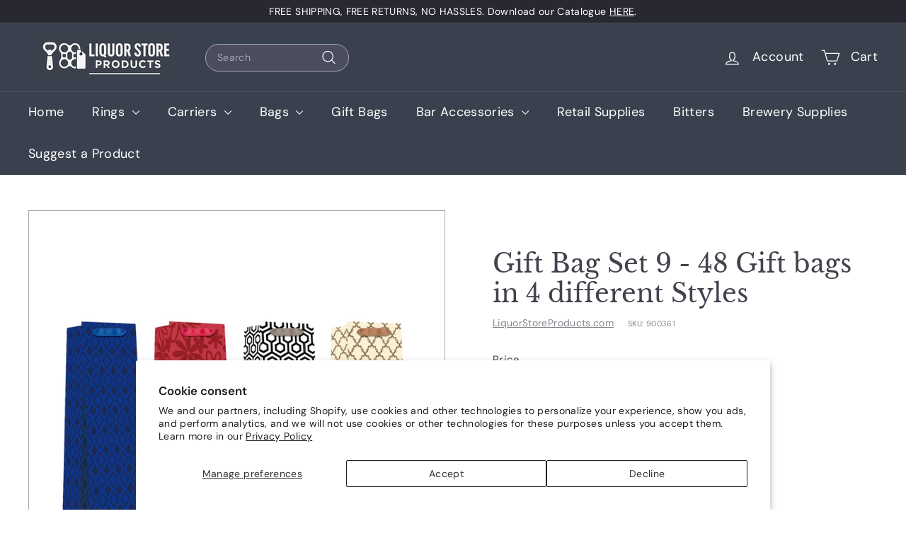

--- FILE ---
content_type: text/javascript
request_url: https://www.liquorstoreproducts.com/cdn/shop/t/5/assets/section-product-recommendations.js?v=68463675784327451211717607167
body_size: -639
content:
import"@archetype-themes/scripts/modules/product-recommendations";
//# sourceMappingURL=/cdn/shop/t/5/assets/section-product-recommendations.js.map?v=68463675784327451211717607167


--- FILE ---
content_type: text/javascript
request_url: https://www.liquorstoreproducts.com/cdn/shop/t/5/assets/section-featured-collection.js?v=70396313371272205741717607167
body_size: -429
content:
import"@archetype-themes/scripts/config";import"@archetype-themes/scripts/modules/collection-template";
//# sourceMappingURL=/cdn/shop/t/5/assets/section-featured-collection.js.map?v=70396313371272205741717607167
